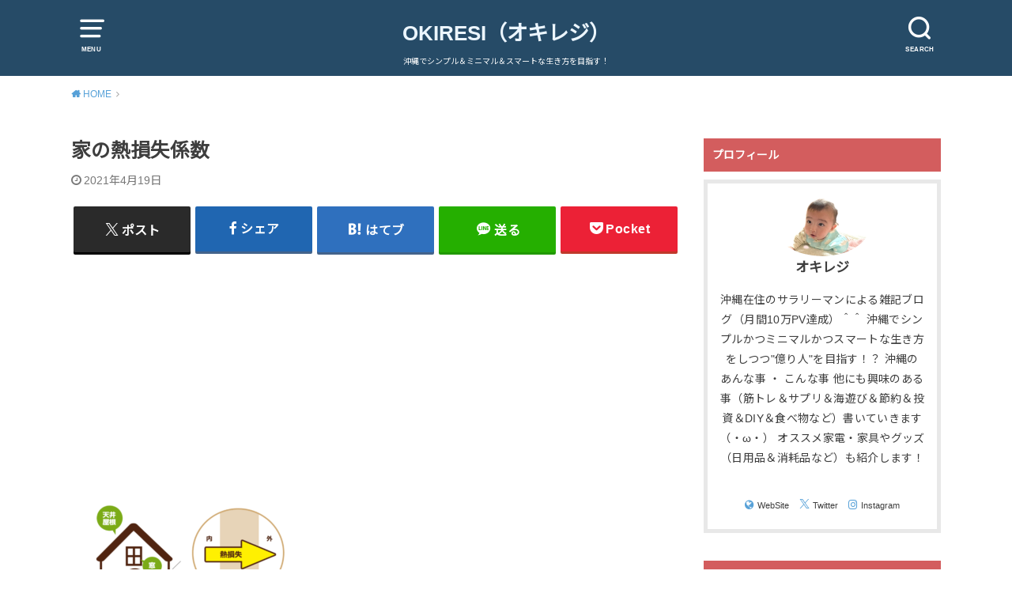

--- FILE ---
content_type: text/html; charset=UTF-8
request_url: https://okiresi.com/archives/how-to-select-air-conditioner.html/%E5%AE%B6%E3%81%AE%E7%86%B1%E6%90%8D%E5%A4%B1%E4%BF%82%E6%95%B0
body_size: 10571
content:
<!doctype html><html lang="ja"><head><meta charset="utf-8"><meta http-equiv="X-UA-Compatible" content="IE=edge"><meta name="HandheldFriendly" content="True"><meta name="MobileOptimized" content="320"><meta name="viewport" content="width=device-width, initial-scale=1"/><link rel="pingback" href="https://okiresi.com/xmlrpc.php"><link media="all" href="https://okiresi.com/wp-content/cache/autoptimize/css/autoptimize_60a337699c06a829d5386019f55076f2.css" rel="stylesheet"><title>家の熱損失係数 &#8211; OKIRESI（オキレジ）</title><link rel='dns-prefetch' href='//webfonts.xserver.jp' /><link rel='dns-prefetch' href='//fonts.googleapis.com' /><link rel='dns-prefetch' href='//s.w.org' /><link rel="alternate" type="application/rss+xml" title="OKIRESI（オキレジ） &raquo; フィード" href="https://okiresi.com/feed" /><link rel="alternate" type="application/rss+xml" title="OKIRESI（オキレジ） &raquo; コメントフィード" href="https://okiresi.com/comments/feed" /> <script type="text/javascript">window._wpemojiSettings = {"baseUrl":"https:\/\/s.w.org\/images\/core\/emoji\/13.0.0\/72x72\/","ext":".png","svgUrl":"https:\/\/s.w.org\/images\/core\/emoji\/13.0.0\/svg\/","svgExt":".svg","source":{"concatemoji":"https:\/\/okiresi.com\/wp-includes\/js\/wp-emoji-release.min.js?ver=5.5.3"}};
			!function(e,a,t){var r,n,o,i,p=a.createElement("canvas"),s=p.getContext&&p.getContext("2d");function c(e,t){var a=String.fromCharCode;s.clearRect(0,0,p.width,p.height),s.fillText(a.apply(this,e),0,0);var r=p.toDataURL();return s.clearRect(0,0,p.width,p.height),s.fillText(a.apply(this,t),0,0),r===p.toDataURL()}function l(e){if(!s||!s.fillText)return!1;switch(s.textBaseline="top",s.font="600 32px Arial",e){case"flag":return!c([127987,65039,8205,9895,65039],[127987,65039,8203,9895,65039])&&(!c([55356,56826,55356,56819],[55356,56826,8203,55356,56819])&&!c([55356,57332,56128,56423,56128,56418,56128,56421,56128,56430,56128,56423,56128,56447],[55356,57332,8203,56128,56423,8203,56128,56418,8203,56128,56421,8203,56128,56430,8203,56128,56423,8203,56128,56447]));case"emoji":return!c([55357,56424,8205,55356,57212],[55357,56424,8203,55356,57212])}return!1}function d(e){var t=a.createElement("script");t.src=e,t.defer=t.type="text/javascript",a.getElementsByTagName("head")[0].appendChild(t)}for(i=Array("flag","emoji"),t.supports={everything:!0,everythingExceptFlag:!0},o=0;o<i.length;o++)t.supports[i[o]]=l(i[o]),t.supports.everything=t.supports.everything&&t.supports[i[o]],"flag"!==i[o]&&(t.supports.everythingExceptFlag=t.supports.everythingExceptFlag&&t.supports[i[o]]);t.supports.everythingExceptFlag=t.supports.everythingExceptFlag&&!t.supports.flag,t.DOMReady=!1,t.readyCallback=function(){t.DOMReady=!0},t.supports.everything||(n=function(){t.readyCallback()},a.addEventListener?(a.addEventListener("DOMContentLoaded",n,!1),e.addEventListener("load",n,!1)):(e.attachEvent("onload",n),a.attachEvent("onreadystatechange",function(){"complete"===a.readyState&&t.readyCallback()})),(r=t.source||{}).concatemoji?d(r.concatemoji):r.wpemoji&&r.twemoji&&(d(r.twemoji),d(r.wpemoji)))}(window,document,window._wpemojiSettings);</script> <link rel='stylesheet' id='gf_Notojp-css'  href='https://fonts.googleapis.com/css?family=Noto+Sans+JP&#038;display=swap' type='text/css' media='all' /> <script type='text/javascript' src='https://okiresi.com/wp-includes/js/jquery/jquery.js?ver=1.12.4-wp' id='jquery-core-js'></script> <script type='text/javascript' src='//webfonts.xserver.jp/js/xserverv3.js?fadein=0&#038;ver=2.0.9' id='typesquare_std-js'></script> <script type='application/json' id='wpp-json'>{"sampling_active":1,"sampling_rate":100,"ajax_url":"https:\/\/okiresi.com\/wp-json\/wordpress-popular-posts\/v1\/popular-posts","api_url":"https:\/\/okiresi.com\/wp-json\/wordpress-popular-posts","ID":37151,"token":"ba17c24bd3","lang":0,"debug":0}</script> <script type='text/javascript' src='https://okiresi.com/wp-content/plugins/wordpress-popular-posts/assets/js/wpp.min.js?ver=6.4.2' id='wpp-js-js'></script> <link rel="https://api.w.org/" href="https://okiresi.com/wp-json/" /><link rel="alternate" type="application/json" href="https://okiresi.com/wp-json/wp/v2/media/37151" /><link rel="EditURI" type="application/rsd+xml" title="RSD" href="https://okiresi.com/xmlrpc.php?rsd" /><link rel="wlwmanifest" type="application/wlwmanifest+xml" href="https://okiresi.com/wp-includes/wlwmanifest.xml" /><meta name="generator" content="WordPress 5.5.3" /><link rel='shortlink' href='https://okiresi.com/?p=37151' /><link rel="alternate" type="application/json+oembed" href="https://okiresi.com/wp-json/oembed/1.0/embed?url=https%3A%2F%2Fokiresi.com%2Farchives%2Fhow-to-select-air-conditioner.html%2F%25e5%25ae%25b6%25e3%2581%25ae%25e7%2586%25b1%25e6%2590%258d%25e5%25a4%25b1%25e4%25bf%2582%25e6%2595%25b0" /><link rel="alternate" type="text/xml+oembed" href="https://okiresi.com/wp-json/oembed/1.0/embed?url=https%3A%2F%2Fokiresi.com%2Farchives%2Fhow-to-select-air-conditioner.html%2F%25e5%25ae%25b6%25e3%2581%25ae%25e7%2586%25b1%25e6%2590%258d%25e5%25a4%25b1%25e4%25bf%2582%25e6%2595%25b0&#038;format=xml" /></head><body class="attachment attachment-template-default single single-attachment postid-37151 attachmentid-37151 attachment-png pd_normal h_default undo_off catlabelon pannavi_on"><div id="container"><header id="header" class="header animated fadeIn"><div id="inner-header" class="wrap cf"> <a href="#spnavi" data-remodal-target="spnavi" class="nav_btn"><span class="text">MENU</span></a><div class="remodal" data-remodal-id="spnavi" data-remodal-options="hashTracking:false"><button data-remodal-action="close" class="remodal-close"><span class="text gf">CLOSE</span></button><div id="archives-3" class="widget widget_archive"><h4 class="widgettitle"><span>アーカイブ</span></h4> <label class="screen-reader-text" for="archives-dropdown-3">アーカイブ</label> <select id="archives-dropdown-3" name="archive-dropdown"><option value="">月を選択</option><option value='https://okiresi.com/archives/2026/01'> 2026年1月 &nbsp;(5)</option><option value='https://okiresi.com/archives/2025/12'> 2025年12月 &nbsp;(4)</option><option value='https://okiresi.com/archives/2025/11'> 2025年11月 &nbsp;(3)</option><option value='https://okiresi.com/archives/2025/10'> 2025年10月 &nbsp;(4)</option><option value='https://okiresi.com/archives/2025/09'> 2025年9月 &nbsp;(4)</option><option value='https://okiresi.com/archives/2025/08'> 2025年8月 &nbsp;(4)</option><option value='https://okiresi.com/archives/2025/07'> 2025年7月 &nbsp;(4)</option><option value='https://okiresi.com/archives/2025/06'> 2025年6月 &nbsp;(4)</option><option value='https://okiresi.com/archives/2025/05'> 2025年5月 &nbsp;(4)</option><option value='https://okiresi.com/archives/2025/04'> 2025年4月 &nbsp;(4)</option><option value='https://okiresi.com/archives/2025/03'> 2025年3月 &nbsp;(4)</option><option value='https://okiresi.com/archives/2025/02'> 2025年2月 &nbsp;(4)</option><option value='https://okiresi.com/archives/2025/01'> 2025年1月 &nbsp;(3)</option><option value='https://okiresi.com/archives/2024/12'> 2024年12月 &nbsp;(2)</option><option value='https://okiresi.com/archives/2024/11'> 2024年11月 &nbsp;(3)</option><option value='https://okiresi.com/archives/2024/10'> 2024年10月 &nbsp;(3)</option><option value='https://okiresi.com/archives/2024/09'> 2024年9月 &nbsp;(2)</option><option value='https://okiresi.com/archives/2024/08'> 2024年8月 &nbsp;(1)</option><option value='https://okiresi.com/archives/2024/07'> 2024年7月 &nbsp;(3)</option><option value='https://okiresi.com/archives/2024/06'> 2024年6月 &nbsp;(2)</option><option value='https://okiresi.com/archives/2024/05'> 2024年5月 &nbsp;(1)</option><option value='https://okiresi.com/archives/2024/04'> 2024年4月 &nbsp;(1)</option><option value='https://okiresi.com/archives/2024/03'> 2024年3月 &nbsp;(3)</option><option value='https://okiresi.com/archives/2024/02'> 2024年2月 &nbsp;(2)</option><option value='https://okiresi.com/archives/2024/01'> 2024年1月 &nbsp;(3)</option><option value='https://okiresi.com/archives/2023/12'> 2023年12月 &nbsp;(7)</option><option value='https://okiresi.com/archives/2023/11'> 2023年11月 &nbsp;(7)</option><option value='https://okiresi.com/archives/2023/10'> 2023年10月 &nbsp;(8)</option><option value='https://okiresi.com/archives/2023/09'> 2023年9月 &nbsp;(8)</option><option value='https://okiresi.com/archives/2023/08'> 2023年8月 &nbsp;(5)</option><option value='https://okiresi.com/archives/2023/07'> 2023年7月 &nbsp;(4)</option><option value='https://okiresi.com/archives/2023/06'> 2023年6月 &nbsp;(7)</option><option value='https://okiresi.com/archives/2023/05'> 2023年5月 &nbsp;(5)</option><option value='https://okiresi.com/archives/2023/04'> 2023年4月 &nbsp;(8)</option><option value='https://okiresi.com/archives/2023/03'> 2023年3月 &nbsp;(7)</option><option value='https://okiresi.com/archives/2023/02'> 2023年2月 &nbsp;(6)</option><option value='https://okiresi.com/archives/2023/01'> 2023年1月 &nbsp;(7)</option><option value='https://okiresi.com/archives/2022/12'> 2022年12月 &nbsp;(3)</option><option value='https://okiresi.com/archives/2022/11'> 2022年11月 &nbsp;(5)</option><option value='https://okiresi.com/archives/2022/10'> 2022年10月 &nbsp;(2)</option><option value='https://okiresi.com/archives/2022/09'> 2022年9月 &nbsp;(6)</option><option value='https://okiresi.com/archives/2022/08'> 2022年8月 &nbsp;(10)</option><option value='https://okiresi.com/archives/2022/07'> 2022年7月 &nbsp;(10)</option><option value='https://okiresi.com/archives/2022/06'> 2022年6月 &nbsp;(6)</option><option value='https://okiresi.com/archives/2022/05'> 2022年5月 &nbsp;(7)</option><option value='https://okiresi.com/archives/2022/04'> 2022年4月 &nbsp;(7)</option><option value='https://okiresi.com/archives/2022/03'> 2022年3月 &nbsp;(4)</option><option value='https://okiresi.com/archives/2022/02'> 2022年2月 &nbsp;(3)</option><option value='https://okiresi.com/archives/2022/01'> 2022年1月 &nbsp;(6)</option><option value='https://okiresi.com/archives/2021/12'> 2021年12月 &nbsp;(3)</option><option value='https://okiresi.com/archives/2021/11'> 2021年11月 &nbsp;(3)</option><option value='https://okiresi.com/archives/2021/10'> 2021年10月 &nbsp;(3)</option><option value='https://okiresi.com/archives/2021/08'> 2021年8月 &nbsp;(1)</option><option value='https://okiresi.com/archives/2021/07'> 2021年7月 &nbsp;(5)</option><option value='https://okiresi.com/archives/2021/05'> 2021年5月 &nbsp;(4)</option><option value='https://okiresi.com/archives/2021/04'> 2021年4月 &nbsp;(2)</option><option value='https://okiresi.com/archives/2021/03'> 2021年3月 &nbsp;(4)</option><option value='https://okiresi.com/archives/2021/02'> 2021年2月 &nbsp;(2)</option><option value='https://okiresi.com/archives/2021/01'> 2021年1月 &nbsp;(5)</option><option value='https://okiresi.com/archives/2020/12'> 2020年12月 &nbsp;(4)</option><option value='https://okiresi.com/archives/2020/10'> 2020年10月 &nbsp;(2)</option><option value='https://okiresi.com/archives/2020/09'> 2020年9月 &nbsp;(2)</option><option value='https://okiresi.com/archives/2020/08'> 2020年8月 &nbsp;(5)</option><option value='https://okiresi.com/archives/2020/07'> 2020年7月 &nbsp;(3)</option><option value='https://okiresi.com/archives/2020/06'> 2020年6月 &nbsp;(6)</option><option value='https://okiresi.com/archives/2020/05'> 2020年5月 &nbsp;(4)</option><option value='https://okiresi.com/archives/2020/04'> 2020年4月 &nbsp;(4)</option><option value='https://okiresi.com/archives/2020/03'> 2020年3月 &nbsp;(5)</option><option value='https://okiresi.com/archives/2020/02'> 2020年2月 &nbsp;(8)</option><option value='https://okiresi.com/archives/2020/01'> 2020年1月 &nbsp;(10)</option><option value='https://okiresi.com/archives/2019/12'> 2019年12月 &nbsp;(5)</option><option value='https://okiresi.com/archives/2019/11'> 2019年11月 &nbsp;(5)</option><option value='https://okiresi.com/archives/2019/10'> 2019年10月 &nbsp;(3)</option><option value='https://okiresi.com/archives/2019/09'> 2019年9月 &nbsp;(4)</option><option value='https://okiresi.com/archives/2019/08'> 2019年8月 &nbsp;(7)</option><option value='https://okiresi.com/archives/2019/07'> 2019年7月 &nbsp;(9)</option><option value='https://okiresi.com/archives/2019/06'> 2019年6月 &nbsp;(6)</option><option value='https://okiresi.com/archives/2019/05'> 2019年5月 &nbsp;(6)</option><option value='https://okiresi.com/archives/2019/04'> 2019年4月 &nbsp;(10)</option><option value='https://okiresi.com/archives/2019/03'> 2019年3月 &nbsp;(12)</option><option value='https://okiresi.com/archives/2019/02'> 2019年2月 &nbsp;(8)</option><option value='https://okiresi.com/archives/2019/01'> 2019年1月 &nbsp;(14)</option><option value='https://okiresi.com/archives/2018/11'> 2018年11月 &nbsp;(1)</option><option value='https://okiresi.com/archives/2018/10'> 2018年10月 &nbsp;(1)</option><option value='https://okiresi.com/archives/2018/09'> 2018年9月 &nbsp;(2)</option><option value='https://okiresi.com/archives/2018/08'> 2018年8月 &nbsp;(4)</option><option value='https://okiresi.com/archives/2018/07'> 2018年7月 &nbsp;(4)</option><option value='https://okiresi.com/archives/2018/06'> 2018年6月 &nbsp;(5)</option><option value='https://okiresi.com/archives/2018/05'> 2018年5月 &nbsp;(4)</option><option value='https://okiresi.com/archives/2018/04'> 2018年4月 &nbsp;(5)</option><option value='https://okiresi.com/archives/2018/03'> 2018年3月 &nbsp;(2)</option><option value='https://okiresi.com/archives/2018/02'> 2018年2月 &nbsp;(4)</option><option value='https://okiresi.com/archives/2018/01'> 2018年1月 &nbsp;(2)</option><option value='https://okiresi.com/archives/2017/12'> 2017年12月 &nbsp;(3)</option><option value='https://okiresi.com/archives/2017/10'> 2017年10月 &nbsp;(1)</option><option value='https://okiresi.com/archives/2017/09'> 2017年9月 &nbsp;(3)</option><option value='https://okiresi.com/archives/2017/08'> 2017年8月 &nbsp;(2)</option><option value='https://okiresi.com/archives/2017/07'> 2017年7月 &nbsp;(1)</option><option value='https://okiresi.com/archives/2017/06'> 2017年6月 &nbsp;(1)</option><option value='https://okiresi.com/archives/2017/05'> 2017年5月 &nbsp;(4)</option><option value='https://okiresi.com/archives/2017/04'> 2017年4月 &nbsp;(1)</option><option value='https://okiresi.com/archives/2017/02'> 2017年2月 &nbsp;(1)</option><option value='https://okiresi.com/archives/2017/01'> 2017年1月 &nbsp;(1)</option><option value='https://okiresi.com/archives/2016/12'> 2016年12月 &nbsp;(1)</option><option value='https://okiresi.com/archives/2016/10'> 2016年10月 &nbsp;(1)</option><option value='https://okiresi.com/archives/2016/09'> 2016年9月 &nbsp;(2)</option><option value='https://okiresi.com/archives/2016/08'> 2016年8月 &nbsp;(3)</option><option value='https://okiresi.com/archives/2016/07'> 2016年7月 &nbsp;(4)</option><option value='https://okiresi.com/archives/2016/06'> 2016年6月 &nbsp;(3)</option><option value='https://okiresi.com/archives/2016/05'> 2016年5月 &nbsp;(3)</option><option value='https://okiresi.com/archives/2016/04'> 2016年4月 &nbsp;(2)</option><option value='https://okiresi.com/archives/2016/03'> 2016年3月 &nbsp;(3)</option><option value='https://okiresi.com/archives/2016/02'> 2016年2月 &nbsp;(1)</option> </select> <script type="text/javascript">(function() {
	var dropdown = document.getElementById( "archives-dropdown-3" );
	function onSelectChange() {
		if ( dropdown.options[ dropdown.selectedIndex ].value !== '' ) {
			document.location.href = this.options[ this.selectedIndex ].value;
		}
	}
	dropdown.onchange = onSelectChange;
})();</script> </div><div id="categories-5" class="widget widget_categories"><h4 class="widgettitle"><span>カテゴリー</span></h4><form action="https://okiresi.com" method="get"><label class="screen-reader-text" for="cat">カテゴリー</label><select  name='cat' id='cat' class='postform' ><option value='-1'>カテゴリーを選択</option><option class="level-0" value="15">AMAZON&nbsp;&nbsp;(8)</option><option class="level-0" value="20">APPLIANCE&nbsp;&nbsp;(23)</option><option class="level-0" value="28">BATH＆SHOWER&nbsp;&nbsp;(18)</option><option class="level-0" value="38">BLOG&nbsp;&nbsp;(15)</option><option class="level-0" value="31">CAFE &amp; DINER&nbsp;&nbsp;(22)</option><option class="level-0" value="18">CLOTHING&nbsp;&nbsp;(19)</option><option class="level-0" value="24">DAILY NECESSITIES&nbsp;&nbsp;(13)</option><option class="level-0" value="11">DIY&nbsp;&nbsp;(9)</option><option class="level-0" value="14">ENTERTAINMENT&nbsp;&nbsp;(26)</option><option class="level-0" value="5">FOOD&nbsp;&nbsp;(25)</option><option class="level-0" value="26">FUNITURE&nbsp;&nbsp;(11)</option><option class="level-0" value="22">GADGET&nbsp;&nbsp;(10)</option><option class="level-0" value="27">GOODS&nbsp;&nbsp;(15)</option><option class="level-0" value="7">INVESTMENT&nbsp;&nbsp;(16)</option><option class="level-0" value="21">KITCHEN WARE&nbsp;&nbsp;(15)</option><option class="level-0" value="8">LEARN&nbsp;&nbsp;(22)</option><option class="level-0" value="10">LIFE&nbsp;&nbsp;(33)</option><option class="level-0" value="39">LIGHTING EQUIPMENT&nbsp;&nbsp;(8)</option><option class="level-0" value="25">MOBILE PHONE&nbsp;&nbsp;(7)</option><option class="level-0" value="3">MONTHS&nbsp;&nbsp;(34)</option><option class="level-0" value="6">NEWS&nbsp;&nbsp;(15)</option><option class="level-0" value="2">OTHER&nbsp;&nbsp;(11)</option><option class="level-0" value="44">RECOMMENDATION&nbsp;&nbsp;(17)</option><option class="level-0" value="30">SAVE&nbsp;&nbsp;(15)</option><option class="level-0" value="23">SLEEP&nbsp;&nbsp;(9)</option><option class="level-0" value="29">SMART HOME DEVICES&nbsp;&nbsp;(5)</option><option class="level-0" value="41">SUPPLEMENT &amp; PROTEIN&nbsp;&nbsp;(9)</option><option class="level-0" value="43">TABLEWARE&nbsp;&nbsp;(7)</option><option class="level-0" value="9">WORK&nbsp;&nbsp;(10)</option><option class="level-0" value="16">WORK OUT&nbsp;&nbsp;(27)</option> </select></form> <script type="text/javascript">(function() {
	var dropdown = document.getElementById( "cat" );
	function onCatChange() {
		if ( dropdown.options[ dropdown.selectedIndex ].value > 0 ) {
			dropdown.parentNode.submit();
		}
	}
	dropdown.onchange = onCatChange;
})();</script> </div><div id="custom_html-15" class="widget_text widget widget_custom_html"><h4 class="widgettitle"><span>お問い合わせ</span></h4><div class="textwidget custom-html-widget"><div role="form" class="wpcf7" id="wpcf7-f6707-o1" lang="ja" dir="ltr"><div class="screen-reader-response"><p role="status" aria-live="polite" aria-atomic="true"></p><ul></ul></div><form action="/archives/how-to-select-air-conditioner.html/%E5%AE%B6%E3%81%AE%E7%86%B1%E6%90%8D%E5%A4%B1%E4%BF%82%E6%95%B0#wpcf7-f6707-o1" method="post" class="wpcf7-form init" novalidate="novalidate" data-status="init"><div style="display: none;"> <input type="hidden" name="_wpcf7" value="6707" /> <input type="hidden" name="_wpcf7_version" value="5.4.2" /> <input type="hidden" name="_wpcf7_locale" value="ja" /> <input type="hidden" name="_wpcf7_unit_tag" value="wpcf7-f6707-o1" /> <input type="hidden" name="_wpcf7_container_post" value="0" /> <input type="hidden" name="_wpcf7_posted_data_hash" value="" /></div><p><label> お名前 (必須)<br /> <span class="wpcf7-form-control-wrap your-name"><input type="text" name="your-name" value="" size="40" class="wpcf7-form-control wpcf7-text wpcf7-validates-as-required" aria-required="true" aria-invalid="false" /></span> </label></p><p><label> メールアドレス (必須)<br /> <span class="wpcf7-form-control-wrap your-email"><input type="email" name="your-email" value="" size="40" class="wpcf7-form-control wpcf7-text wpcf7-email wpcf7-validates-as-required wpcf7-validates-as-email" aria-required="true" aria-invalid="false" /></span> </label></p><p><label> 題名<br /> <span class="wpcf7-form-control-wrap your-subject"><input type="text" name="your-subject" value="" size="40" class="wpcf7-form-control wpcf7-text" aria-invalid="false" /></span> </label></p><p><label> メッセージ本文<br /> <span class="wpcf7-form-control-wrap your-message"><textarea name="your-message" cols="40" rows="10" class="wpcf7-form-control wpcf7-textarea" aria-invalid="false"></textarea></span> </label></p><p><input type="submit" value="送信" class="wpcf7-form-control wpcf7-submit" /></p><p style="display: none !important;"><label>&#916;<textarea name="_wpcf7_ak_hp_textarea" cols="45" rows="8" maxlength="100"></textarea></label><input type="hidden" id="ak_js_1" name="_wpcf7_ak_js" value="238"/><script>document.getElementById( "ak_js_1" ).setAttribute( "value", ( new Date() ).getTime() );</script></p><div class="wpcf7-response-output" aria-hidden="true"></div></form></div></div></div><button data-remodal-action="close" class="remodal-close"><span class="text gf">CLOSE</span></button></div><div class="searchbox"><form role="search" method="get" id="searchform" class="searchform cf" action="https://okiresi.com/" ><input type="search" placeholder="キーワードを入力" value="" name="s" id="s" /><span class="nav_btn search_btn"><span class="text">SEARCH</span></span></form></div><div id="logo" class="fs_s "><p class="h1 text"><a href="https://okiresi.com">OKIRESI（オキレジ）</a></p><p class="site_description">沖縄でシンプル＆ミニマル＆スマートな生き方を目指す！</p></div></div></header><div id="breadcrumb" class="breadcrumb animated fadeIn cf"><div class="wrap"><ul class="breadcrumb__ul" itemscope itemtype="http://schema.org/BreadcrumbList"><li class="breadcrumb__li bc_homelink" itemprop="itemListElement" itemscope itemtype="http://schema.org/ListItem"><a class="breadcrumb__link" itemprop="item" href="https://okiresi.com/"><span itemprop="name"> HOME</span></a><meta itemprop="position" content="1" /></li><li class="breadcrumb__li bc_posttitle" itemprop="itemListElement" itemscope itemtype="http://schema.org/ListItem"><span itemprop="name">家の熱損失係数</span><meta itemprop="position" content="3" /></li></ul></div></div><div id="content"><div id="inner-content" class="wrap cf"><div class="main-wrap"><main id="main" class="animated anidelayS fadeIn" role="main"><article id="post-37151" class="post-37151 attachment type-attachment status-inherit hentry article cf" role="article"><header class="article-header entry-header"><div class="inner"><h1 class="entry-title single-title" itemprop="headline" rel="bookmark">家の熱損失係数</h1><div class="byline entry-meta vcard cf"> <time class="time__date date gf entry-date updated" datetime="2021-04-19">2021年4月19日</time></div></div></header><div class="share short"><div class="sns"><ul class="cf"><li class="twitter"> <a target="blank" href="//twitter.com/intent/tweet?url=https%3A%2F%2Fokiresi.com%2Farchives%2Fhow-to-select-air-conditioner.html%2F%25e5%25ae%25b6%25e3%2581%25ae%25e7%2586%25b1%25e6%2590%258d%25e5%25a4%25b1%25e4%25bf%2582%25e6%2595%25b0&text=%E5%AE%B6%E3%81%AE%E7%86%B1%E6%90%8D%E5%A4%B1%E4%BF%82%E6%95%B0&tw_p=tweetbutton" onclick="window.open(this.href, 'tweetwindow', 'width=550, height=450,personalbar=0,toolbar=0,scrollbars=1,resizable=1'); return false;"><span class="text">ポスト</span><span class="count"></span></a></li><li class="facebook"> <a href="//www.facebook.com/sharer.php?src=bm&u=https%3A%2F%2Fokiresi.com%2Farchives%2Fhow-to-select-air-conditioner.html%2F%25e5%25ae%25b6%25e3%2581%25ae%25e7%2586%25b1%25e6%2590%258d%25e5%25a4%25b1%25e4%25bf%2582%25e6%2595%25b0&t=%E5%AE%B6%E3%81%AE%E7%86%B1%E6%90%8D%E5%A4%B1%E4%BF%82%E6%95%B0" onclick="javascript:window.open(this.href, '', 'menubar=no,toolbar=no,resizable=yes,scrollbars=yes,height=300,width=600');return false;"><span class="text">シェア</span><span class="count"></span></a></li><li class="hatebu"> <a href="//b.hatena.ne.jp/add?mode=confirm&url=https://okiresi.com/archives/how-to-select-air-conditioner.html/%e5%ae%b6%e3%81%ae%e7%86%b1%e6%90%8d%e5%a4%b1%e4%bf%82%e6%95%b0&title=%E5%AE%B6%E3%81%AE%E7%86%B1%E6%90%8D%E5%A4%B1%E4%BF%82%E6%95%B0" onclick="window.open(this.href, 'HBwindow', 'width=600, height=400, menubar=no, toolbar=no, scrollbars=yes'); return false;" target="_blank"><span class="text">はてブ</span><span class="count"></span></a></li><li class="line"> <a href="//line.me/R/msg/text/?%E5%AE%B6%E3%81%AE%E7%86%B1%E6%90%8D%E5%A4%B1%E4%BF%82%E6%95%B0%0Ahttps%3A%2F%2Fokiresi.com%2Farchives%2Fhow-to-select-air-conditioner.html%2F%25e5%25ae%25b6%25e3%2581%25ae%25e7%2586%25b1%25e6%2590%258d%25e5%25a4%25b1%25e4%25bf%2582%25e6%2595%25b0" target="_blank"><span class="text">送る</span></a></li><li class="pocket"> <a href="//getpocket.com/edit?url=https://okiresi.com/archives/how-to-select-air-conditioner.html/%e5%ae%b6%e3%81%ae%e7%86%b1%e6%90%8d%e5%a4%b1%e4%bf%82%e6%95%b0&title=家の熱損失係数" onclick="window.open(this.href, 'FBwindow', 'width=550, height=350, menubar=no, toolbar=no, scrollbars=yes'); return false;"><span class="text">Pocket</span><span class="count"></span></a></li></ul></div></div><div class="titleunder"><div id="custom_html-7" class="widget_text widget widget_custom_html"><div class="textwidget custom-html-widget"><script async src="https://pagead2.googlesyndication.com/pagead/js/adsbygoogle.js"></script>  <ins class="adsbygoogle"
 style="display:block"
 data-ad-client="ca-pub-9912683690234855"
 data-ad-slot="5115560076"
 data-ad-format="auto"
 data-full-width-responsive="true"></ins> <script>(adsbygoogle = window.adsbygoogle || []).push({});</script></div></div></div><section class="entry-content cf"><p class="attachment"><a href='https://okiresi.com/wp-content/uploads/2021/04/f5831512421c5a3b058874ceb48f07b6-e1618788917836.png'><img width="300" height="159" src="https://okiresi.com/wp-content/uploads/2021/04/f5831512421c5a3b058874ceb48f07b6-300x159.png" class="attachment-medium size-medium" alt="" loading="lazy" srcset="https://okiresi.com/wp-content/uploads/2021/04/f5831512421c5a3b058874ceb48f07b6-300x159.png 300w, https://okiresi.com/wp-content/uploads/2021/04/f5831512421c5a3b058874ceb48f07b6-768x408.png 768w, https://okiresi.com/wp-content/uploads/2021/04/f5831512421c5a3b058874ceb48f07b6-e1618788917836.png 800w" sizes="(max-width: 300px) 100vw, 300px" /></a></p><div id="custom_html-13" class="widget_text widget widget_custom_html"><div class="textwidget custom-html-widget"><script async src="https://pagead2.googlesyndication.com/pagead/js/adsbygoogle.js"></script>  <ins class="adsbygoogle"
 style="display:block"
 data-ad-client="ca-pub-9912683690234855"
 data-ad-slot="5115560076"
 data-ad-format="auto"
 data-full-width-responsive="true"></ins> <script>(adsbygoogle = window.adsbygoogle || []).push({});</script></div></div></section></article></main></div><div class="side-wrap"><div id="sidebar" class="sidebar cf animated fadeIn" role="complementary"><div id="custom_html-20" class="widget_text widget widget_custom_html"><h4 class="widgettitle"><span>プロフィール</span></h4><div class="textwidget custom-html-widget"><div class="authorbox wow animated fadeIn" data-wow-delay="0.5s"><div class="inbox"><div class="profile cf"><div class="custom-profile_img"><div style=”text-align:center”> <img class="image-round1" src="https://okiresi.com/wp-content/uploads/2023/04/d815b3cd1faf116d8741a9d882bc3d02-e1681449239750.jpg" srcset="https://okiresi.com/wp-content/uploads/2023/04/d815b3cd1faf116d8741a9d882bc3d02-e1681449239750.jpg" align=”center” width="120" height="120" /></div><div class="profile_name"><a title="xxxxx" href="http://okiresi.com" rel="author">オキレジ</a><span class="userposition"></span></div><p>沖縄在住のサラリーマンによる雑記ブログ（月間10万PV達成）＾＾ 沖縄でシンプルかつミニマルかつスマートな生き方をしつつ"億り人"を目指す！？ 沖縄の あんな事 ・ こんな事 他にも興味のある事（筋トレ＆サプリ＆海遊び＆節約＆投資＆DIY＆食べ物など）書いていきます（・ω・） オススメ家電・家具やグッズ（日用品＆消耗品など）も紹介します！</p><div class="author_sns"><li class="author-site"><a href="http://okiresi.com" target="_blank" rel="noopener noreferrer">WebSite</a></li><li class="author-twitter"><a href="https://twitter.com/dumrejqukfxm73v" target="_blank" rel="nofollow noopener noreferrer">Twitter</a></li><li class="author-instagram"><a href="https://www.instagram.com/okiresi0783/?hl=ja" target="_blank" rel="nofollow noopener noreferrer">Instagram</a></li></div></div></div></div></div></div></div><div id="wpp-2" class="widget popular-posts"><h4 class="widgettitle"><span>人気記事</span></h4><ul class="wpp-list wpp-list-with-thumbnails"><li> <a href="https://okiresi.com/archives/31743964.html" target="_self"><img src="https://okiresi.com/wp-content/uploads/wordpress-popular-posts/264-featured-88x50.png" width="88" height="50" alt="" class="wpp-thumbnail wpp_featured wpp_cached_thumb" decoding="async" loading="lazy"></a> <a href="https://okiresi.com/archives/31743964.html" class="wpp-post-title" target="_self">取り外せない！？INAX（イナックス）のスイッチシャワーを節水ヘッドに交換する方法</a></li><li> <a href="https://okiresi.com/archives/29378688.html" target="_self"><img src="https://okiresi.com/wp-content/uploads/wordpress-popular-posts/183-featured-88x50.png" width="88" height="50" alt="" class="wpp-thumbnail wpp_featured wpp_cached_thumb" decoding="async" loading="lazy"></a> <a href="https://okiresi.com/archives/29378688.html" class="wpp-post-title" target="_self">囚人筋トレ（プリズナートレーニング）の種目「BIG６」まとめ</a></li><li> <a href="https://okiresi.com/archives/10979377.html" target="_self"><img src="https://okiresi.com/wp-content/uploads/wordpress-popular-posts/248-featured-88x50.png" width="88" height="50" alt="" class="wpp-thumbnail wpp_featured wpp_cached_thumb" decoding="async" loading="lazy"></a> <a href="https://okiresi.com/archives/10979377.html" class="wpp-post-title" target="_self">バナナはそのまま食べちゃダメ！冷凍して栄養価を大幅にアップ＆アンチエイジングで若さを保つ</a></li><li> <a href="https://okiresi.com/archives/8174571.html" target="_self"><img src="https://okiresi.com/wp-content/uploads/wordpress-popular-posts/58-featured-88x50.png" width="88" height="50" alt="" class="wpp-thumbnail wpp_featured wpp_cached_thumb" decoding="async" loading="lazy"></a> <a href="https://okiresi.com/archives/8174571.html" class="wpp-post-title" target="_self">水曜日のダウンタウン「32歳で孫できた女性存在する説 」で沖縄に33歳のおばあちゃん！</a></li><li> <a href="https://okiresi.com/archives/32300416.html" target="_self"><img src="https://okiresi.com/wp-content/uploads/wordpress-popular-posts/293-featured-88x50.png" width="88" height="50" alt="" class="wpp-thumbnail wpp_featured wpp_cached_thumb" decoding="async" loading="lazy"></a> <a href="https://okiresi.com/archives/32300416.html" class="wpp-post-title" target="_self">目指せ”上級者”！？体重60ｋｇ前後のＢＩＧ３目標重量の決め方</a></li><li> <a href="https://okiresi.com/archives/modification-sealinglight-led.html" target="_self"><img src="https://okiresi.com/wp-content/uploads/wordpress-popular-posts/2530-featured-88x50.png" width="88" height="50" alt="" class="wpp-thumbnail wpp_featured wpp_cached_thumb" decoding="async" loading="lazy"></a> <a href="https://okiresi.com/archives/modification-sealinglight-led.html" class="wpp-post-title" target="_self">天井穴からむき出し配線に引っ掛けシーリングを設置！？いざ蛍光灯からLEDへ</a></li><li> <a href="https://okiresi.com/archives/29368699.html" target="_self"><img src="https://okiresi.com/wp-content/uploads/wordpress-popular-posts/172-featured-88x50.png" width="88" height="50" alt="" class="wpp-thumbnail wpp_featured wpp_cached_thumb" decoding="async" loading="lazy"></a> <a href="https://okiresi.com/archives/29368699.html" class="wpp-post-title" target="_self">囚人筋トレ（プリズナートレーニング） 懸垂（プルアップ）編</a></li><li> <a href="https://okiresi.com/archives/8203914.html" target="_self"><img src="https://okiresi.com/wp-content/uploads/wordpress-popular-posts/53-featured-88x50.png" width="88" height="50" alt="" class="wpp-thumbnail wpp_featured wpp_cached_thumb" decoding="async" loading="lazy"></a> <a href="https://okiresi.com/archives/8203914.html" class="wpp-post-title" target="_self">囚人筋トレ（プリズナートレーニング） 腕立て（プッシュアップ）編</a></li><li> <a href="https://okiresi.com/archives/8263091.html" target="_self"><img src="https://okiresi.com/wp-content/uploads/wordpress-popular-posts/54-featured-88x50.jpg" width="88" height="50" alt="" class="wpp-thumbnail wpp_featured wpp_cached_thumb" decoding="async" loading="lazy"></a> <a href="https://okiresi.com/archives/8263091.html" class="wpp-post-title" target="_self">囚人筋トレ（プリズナートレーニング） ブリッジ編</a></li><li> <a href="https://okiresi.com/archives/okinawa-lunch-all-you-can-eat.html" target="_self"><img src="https://okiresi.com/wp-content/uploads/wordpress-popular-posts/4705-featured-88x50.jpg" width="88" height="50" alt="" class="wpp-thumbnail wpp_featured wpp_cached_thumb" decoding="async" loading="lazy"></a> <a href="https://okiresi.com/archives/okinawa-lunch-all-you-can-eat.html" class="wpp-post-title" target="_self">沖縄の安い（1000円前後）！美味い！食べ放題！の超絶おすすめのバイキングを一挙ご紹介</a></li><li> <a href="https://okiresi.com/archives/oil-replace-vezel.html" target="_self"><img src="https://okiresi.com/wp-content/uploads/wordpress-popular-posts/17489-featured-88x50.jpg" width="88" height="50" alt="" class="wpp-thumbnail wpp_featured wpp_cached_thumb" decoding="async" loading="lazy"></a> <a href="https://okiresi.com/archives/oil-replace-vezel.html" class="wpp-post-title" target="_self">車のオイル・オイルフィルターの交換は持ち込みが安い？イエローハットの工賃＆流れをご紹介</a></li><li> <a href="https://okiresi.com/archives/29446717.html" target="_self"><img src="https://okiresi.com/wp-content/uploads/wordpress-popular-posts/174-featured-88x50.png" width="88" height="50" alt="" class="wpp-thumbnail wpp_featured wpp_cached_thumb" decoding="async" loading="lazy"></a> <a href="https://okiresi.com/archives/29446717.html" class="wpp-post-title" target="_self">囚人筋トレ（プリズナートレーニング） 脚力（スクワット）編</a></li><li> <a href="https://okiresi.com/archives/workout-cardio-protein.html" target="_self"><img src="https://okiresi.com/wp-content/uploads/wordpress-popular-posts/2647-featured-88x50.png" width="88" height="50" alt="" class="wpp-thumbnail wpp_featured wpp_cached_thumb" decoding="async" loading="lazy"></a> <a href="https://okiresi.com/archives/workout-cardio-protein.html" class="wpp-post-title" target="_self">体脂肪が１桁？！「筋トレ」⇒「有酸素運動（２０分）」⇒「プロテイン」の順番が効果的でおすすめな理由</a></li><li> <a href="https://okiresi.com/archives/10978191.html" target="_self"><img src="https://okiresi.com/wp-content/uploads/wordpress-popular-posts/246-featured-88x50.png" width="88" height="50" alt="" class="wpp-thumbnail wpp_featured wpp_cached_thumb" decoding="async" loading="lazy"></a> <a href="https://okiresi.com/archives/10978191.html" class="wpp-post-title" target="_self">朝食はコレで決まり！？「プロテイン」を美味しく飲みたいなら「ミキサー」を買え！</a></li><li> <a href="https://okiresi.com/archives/stomach-exercise-fat.html" target="_self"><img src="https://okiresi.com/wp-content/uploads/wordpress-popular-posts/2799-featured-88x50.jpg" width="88" height="50" alt="" class="wpp-thumbnail wpp_featured wpp_cached_thumb" decoding="async" loading="lazy"></a> <a href="https://okiresi.com/archives/stomach-exercise-fat.html" class="wpp-post-title" target="_self">「お腹周りの脂肪は最後に落ちる！」ダイエットを始める前に知っておきたい５つの事</a></li><li> <a href="https://okiresi.com/archives/5396675.html" target="_self"><img src="https://okiresi.com/wp-content/uploads/wordpress-popular-posts/28-featured-88x50.png" width="88" height="50" alt="" class="wpp-thumbnail wpp_featured wpp_cached_thumb" decoding="async" loading="lazy"></a> <a href="https://okiresi.com/archives/5396675.html" class="wpp-post-title" target="_self">囚人筋トレ（プリズナートレーニング）腹筋（ハンギングレッグ）編</a></li><li> <a href="https://okiresi.com/archives/okinawa-beautiful-actress.html" target="_self"><img src="https://okiresi.com/wp-content/uploads/wordpress-popular-posts/16645-featured-88x50.jpg" width="88" height="50" alt="" class="wpp-thumbnail wpp_featured wpp_cached_thumb" decoding="async" loading="lazy"></a> <a href="https://okiresi.com/archives/okinawa-beautiful-actress.html" class="wpp-post-title" target="_self">この人も沖縄人！？沖縄県出身の美人（ちゅらかーぎー）女優たちが活躍し過ぎてビビる（汗）</a></li><li> <a href="https://okiresi.com/archives/9772683.html" target="_self"><img src="https://okiresi.com/wp-content/uploads/wordpress-popular-posts/75-featured-88x50.jpg" width="88" height="50" alt="" class="wpp-thumbnail wpp_featured wpp_cached_thumb" decoding="async" loading="lazy"></a> <a href="https://okiresi.com/archives/9772683.html" class="wpp-post-title" target="_self">囚人筋トレ（プリズナートレーニング） 逆立ち腕立て（ハンドスタンドプッシュアップ）編</a></li><li> <a href="https://okiresi.com/archives/32249492.html" target="_self"><img src="https://okiresi.com/wp-content/uploads/wordpress-popular-posts/299-featured-88x50.png" width="88" height="50" alt="" class="wpp-thumbnail wpp_featured wpp_cached_thumb" decoding="async" loading="lazy"></a> <a href="https://okiresi.com/archives/32249492.html" class="wpp-post-title" target="_self">「牛乳」と「豆乳」のブレンド合わせ飲みが正解！？”相乗効果”で栄養成分のいいとこどり◎</a></li><li> <a href="https://okiresi.com/archives/10280514.html" target="_self"><img src="https://okiresi.com/wp-content/uploads/wordpress-popular-posts/306-featured-88x50.png" width="88" height="50" alt="" class="wpp-thumbnail wpp_featured wpp_cached_thumb" decoding="async" loading="lazy"></a> <a href="https://okiresi.com/archives/10280514.html" class="wpp-post-title" target="_self">間食には小分けナッツがオススメ！ダイエットにも使えるミックスナッツで健康的に体重を落とす</a></li></ul></div><div id="custom_html-17" class="widget_text widget widget_custom_html"><div class="textwidget custom-html-widget"><script async src="https://pagead2.googlesyndication.com/pagead/js/adsbygoogle.js"></script>  <ins class="adsbygoogle"
 style="display:block"
 data-ad-client="ca-pub-9912683690234855"
 data-ad-slot="5115560076"
 data-ad-format="auto"
 data-full-width-responsive="true"></ins> <script>(adsbygoogle = window.adsbygoogle || []).push({});</script></div></div></div></div></div></div><div id="footer-top" class="footer-top wow animated fadeIn"><div class="wrap cf"><div class="inner"><div class="footcolumn"><div id="custom_html-21" class="widget_text widget widget_custom_html"><h4 class="widgettitle"><span>Amazon</span></h4><div class="textwidget custom-html-widget"><script language="javascript" src="//ad.jp.ap.valuecommerce.com/servlet/jsbanner?sid=3441253&pid=890748240"></script><noscript><a href="//ck.jp.ap.valuecommerce.com/servlet/referral?sid=3441253&pid=890748240" rel="nofollow"><img src="//ad.jp.ap.valuecommerce.com/servlet/gifbanner?sid=3441253&pid=890748240" border="0"></a></noscript> <script language="javascript" src="//ad.jp.ap.valuecommerce.com/servlet/jsbanner?sid=3441253&pid=890748243"></script><noscript><a href="//ck.jp.ap.valuecommerce.com/servlet/referral?sid=3441253&pid=890748243" rel="nofollow"><img src="//ad.jp.ap.valuecommerce.com/servlet/gifbanner?sid=3441253&pid=890748243" border="0"></a></noscript> <script language="javascript" src="//ad.jp.ap.valuecommerce.com/servlet/jsbanner?sid=3441253&pid=890748244"></script><noscript><a href="//ck.jp.ap.valuecommerce.com/servlet/referral?sid=3441253&pid=890748244" rel="nofollow"><img src="//ad.jp.ap.valuecommerce.com/servlet/gifbanner?sid=3441253&pid=890748244" border="0"></a></noscript></div></div></div><div class="footcolumn"><div id="custom_html-4" class="widget_text widget widget_custom_html"><h4 class="widgettitle"><span>楽天市場</span></h4><div class="textwidget custom-html-widget"><script type="text/javascript">rakuten_design="slide";rakuten_affiliateId="150b6b36.bde08343.150b6b37.f402f11f";rakuten_items="ctsmatch";rakuten_genreId="0";rakuten_size="600x200";rakuten_target="_blank";rakuten_theme="gray";rakuten_border="on";rakuten_auto_mode="on";rakuten_genre_title="off";rakuten_recommend="on";rakuten_ts="1533016381255";</script><script type="text/javascript" src="https://xml.affiliate.rakuten.co.jp/widget/js/rakuten_widget.js"></script></div></div></div></div></div></div><footer id="footer" class="footer wow animated fadeIn" role="contentinfo"><div id="inner-footer" class="inner wrap cf"><nav role="navigation"></nav><p class="source-org copyright">&copy;Copyright2026 <a href="https://okiresi.com" rel="nofollow">OKIRESI（オキレジ）</a>.All Rights Reserved.</p></div></footer></div><div id="page-top"> <a href="#header" class="pt-button" title="ページトップへ"></a></div><script>jQuery(document).ready(function($) {
	$(".widget_categories li, .widget_nav_menu li").has("ul").toggleClass("accordionMenu");
	$(".widget ul.children , .widget ul.sub-menu").after("<span class='accordionBtn'></span>");
	$(".widget ul.children , .widget ul.sub-menu").hide();
	$("ul .accordionBtn").on("click", function() {
		$(this).prev("ul").slideToggle();
		$(this).toggleClass("active");
	});
});</script><script type='text/javascript' src='https://okiresi.com/wp-includes/js/dist/vendor/wp-polyfill.min.js?ver=7.4.4' id='wp-polyfill-js'></script> <script type='text/javascript' id='wp-polyfill-js-after'>( 'fetch' in window ) || document.write( '<script src="https://okiresi.com/wp-includes/js/dist/vendor/wp-polyfill-fetch.min.js?ver=3.0.0"></scr' + 'ipt>' );( document.contains ) || document.write( '<script src="https://okiresi.com/wp-includes/js/dist/vendor/wp-polyfill-node-contains.min.js?ver=3.42.0"></scr' + 'ipt>' );( window.DOMRect ) || document.write( '<script src="https://okiresi.com/wp-includes/js/dist/vendor/wp-polyfill-dom-rect.min.js?ver=3.42.0"></scr' + 'ipt>' );( window.URL && window.URL.prototype && window.URLSearchParams ) || document.write( '<script src="https://okiresi.com/wp-includes/js/dist/vendor/wp-polyfill-url.min.js?ver=3.6.4"></scr' + 'ipt>' );( window.FormData && window.FormData.prototype.keys ) || document.write( '<script src="https://okiresi.com/wp-includes/js/dist/vendor/wp-polyfill-formdata.min.js?ver=3.0.12"></scr' + 'ipt>' );( Element.prototype.matches && Element.prototype.closest ) || document.write( '<script src="https://okiresi.com/wp-includes/js/dist/vendor/wp-polyfill-element-closest.min.js?ver=2.0.2"></scr' + 'ipt>' );</script> <script type='text/javascript' id='contact-form-7-js-extra'>var wpcf7 = {"api":{"root":"https:\/\/okiresi.com\/wp-json\/","namespace":"contact-form-7\/v1"}};</script> <script type='text/javascript' src='https://okiresi.com/wp-content/plugins/contact-form-7/includes/js/index.js?ver=5.4.2' id='contact-form-7-js'></script> <script type='text/javascript' src='https://okiresi.com/wp-content/plugins/ad-invalid-click-protector/assets/js/js.cookie.min.js?ver=3.0.0' id='js-cookie-js'></script> <script type='text/javascript' src='https://okiresi.com/wp-content/plugins/ad-invalid-click-protector/assets/js/jquery.iframetracker.min.js?ver=2.1.0' id='js-iframe-tracker-js'></script> <script type='text/javascript' id='aicp-js-extra'>var AICP = {"ajaxurl":"https:\/\/okiresi.com\/wp-admin\/admin-ajax.php","nonce":"96f923c35f","ip":"3.145.215.109","clickLimit":"3","clickCounterCookieExp":"3","banDuration":"7","countryBlockCheck":"No","banCountryList":""};</script> <script type='text/javascript' src='https://okiresi.com/wp-content/plugins/ad-invalid-click-protector/assets/js/aicp.min.js?ver=1.0' id='aicp-js'></script> <script type='text/javascript' src='https://okiresi.com/wp-content/themes/yswallow/library/js/remodal.js?ver=1.0.0' id='remodal-js'></script> <script type='text/javascript' src='https://okiresi.com/wp-content/themes/yswallow/library/js/scripts.js' id='main-js-js'></script> <script type='text/javascript' src='https://okiresi.com/wp-content/themes/yswallow/library/js/modernizr.custom.min.js?ver=2.5.3' id='css-modernizr-js'></script> <script type='text/javascript' src='https://okiresi.com/wp-includes/js/wp-embed.min.js' id='wp-embed-js'></script> </body></html>

--- FILE ---
content_type: text/html; charset=utf-8
request_url: https://www.google.com/recaptcha/api2/aframe
body_size: 264
content:
<!DOCTYPE HTML><html><head><meta http-equiv="content-type" content="text/html; charset=UTF-8"></head><body><script nonce="dS2acA2ej4OIqR1yF2iBJA">/** Anti-fraud and anti-abuse applications only. See google.com/recaptcha */ try{var clients={'sodar':'https://pagead2.googlesyndication.com/pagead/sodar?'};window.addEventListener("message",function(a){try{if(a.source===window.parent){var b=JSON.parse(a.data);var c=clients[b['id']];if(c){var d=document.createElement('img');d.src=c+b['params']+'&rc='+(localStorage.getItem("rc::a")?sessionStorage.getItem("rc::b"):"");window.document.body.appendChild(d);sessionStorage.setItem("rc::e",parseInt(sessionStorage.getItem("rc::e")||0)+1);localStorage.setItem("rc::h",'1769582212127');}}}catch(b){}});window.parent.postMessage("_grecaptcha_ready", "*");}catch(b){}</script></body></html>

--- FILE ---
content_type: application/javascript
request_url: https://ad.jp.ap.valuecommerce.com/servlet/jsbanner?sid=3441253&pid=890748240
body_size: 1037
content:
if(typeof(__vc_paramstr) === "undefined"){__vc_paramstr = "";}if(!__vc_paramstr && location.ancestorOrigins){__vc_dlist = location.ancestorOrigins;__vc_srcurl = "&_su="+encodeURIComponent(document.URL);__vc_dlarr = [];__vc_paramstr = "";for ( var i=0, l=__vc_dlist.length; l>i; i++ ) {__vc_dlarr.push(__vc_dlist[i]);}__vc_paramstr = "&_su="+encodeURIComponent(document.URL);if (__vc_dlarr.length){__vc_paramstr = __vc_paramstr + "&_dl=" + encodeURIComponent(__vc_dlarr.join(','));}}document.write("<A TARGET='_top' HREF='//ck.jp.ap.valuecommerce.com/servlet/referral?va=2614007&sid=3441253&pid=890748240&vcid=-I6cGQMCLTU1RvuPA_QYjkvyTTIVM8WUJ8F2SZ8jXYimId1LihEo_umRByJR7aR9bEgmYNm6-TDZVZX-z1rG4MvkIgLP6RnFrm9JRq0Zgw2kuQzn6v6aKsgixTmwl-wFn43D-U-R2XXmjgl0McOgVgs26renklSstkwfZf3b6hI&vcpub=0.402959"+__vc_paramstr+"' rel='nofollow'><IMG BORDER=0 SRC='//i.imgvc.com/vc/images/00/27/e2/f7.gif'></A>");

--- FILE ---
content_type: application/javascript
request_url: https://ad.jp.ap.valuecommerce.com/servlet/jsbanner?sid=3441253&pid=890748244
body_size: 901
content:
if(typeof(__vc_paramstr) === "undefined"){__vc_paramstr = "";}if(!__vc_paramstr && location.ancestorOrigins){__vc_dlist = location.ancestorOrigins;__vc_srcurl = "&_su="+encodeURIComponent(document.URL);__vc_dlarr = [];__vc_paramstr = "";for ( var i=0, l=__vc_dlist.length; l>i; i++ ) {__vc_dlarr.push(__vc_dlist[i]);}__vc_paramstr = "&_su="+encodeURIComponent(document.URL);if (__vc_dlarr.length){__vc_paramstr = __vc_paramstr + "&_dl=" + encodeURIComponent(__vc_dlarr.join(','));}}document.write("<A TARGET='_top' HREF='//ck.jp.ap.valuecommerce.com/servlet/referral?va=2614043&sid=3441253&pid=890748244&vcid=hpCCFMdrgIV4OZlKRcfVZlOO46gHCu2XLc_GJiIH9ITz17E008vCBiPcfQfqQkl6-UfhD6C_RXzv0WTRyQkUiclqC3d-oNG7RlHJiu2NOqdpfKcOP1RMFKHcvqscTURZ1a9ulKRXoREgwYLcMm9JWcHNHDzPbTYgjTj4JLQyhwo&vcpub=0.692731"+__vc_paramstr+"' rel='nofollow'><IMG BORDER=0 SRC='//i.imgvc.com/vc/images/00/27/e3/1b.jpeg'></A>");

--- FILE ---
content_type: application/javascript
request_url: https://ad.jp.ap.valuecommerce.com/servlet/jsbanner?sid=3441253&pid=890748243
body_size: 900
content:
if(typeof(__vc_paramstr) === "undefined"){__vc_paramstr = "";}if(!__vc_paramstr && location.ancestorOrigins){__vc_dlist = location.ancestorOrigins;__vc_srcurl = "&_su="+encodeURIComponent(document.URL);__vc_dlarr = [];__vc_paramstr = "";for ( var i=0, l=__vc_dlist.length; l>i; i++ ) {__vc_dlarr.push(__vc_dlist[i]);}__vc_paramstr = "&_su="+encodeURIComponent(document.URL);if (__vc_dlarr.length){__vc_paramstr = __vc_paramstr + "&_dl=" + encodeURIComponent(__vc_dlarr.join(','));}}document.write("<A TARGET='_top' HREF='//ck.jp.ap.valuecommerce.com/servlet/referral?va=2614038&sid=3441253&pid=890748243&vcid=MxS5T8j7dhG_MR9xexU6SXoQfX_6x75Q42lvFIeY3c0Gfutj48oplPMwDkgcVGAHTniiWikr1vAI-jUR-EFnMyJiHH2U9g968FPkpy1DUySpgTRznr09PWtezhm4FctdpowjyexYO7jMzcWAHum-Mp45lJ3phhZTWxuwz1qxo78&vcpub=0.548902"+__vc_paramstr+"' rel='nofollow'><IMG BORDER=0 SRC='//i.imgvc.com/vc/images/00/27/e3/16.gif'></A>");